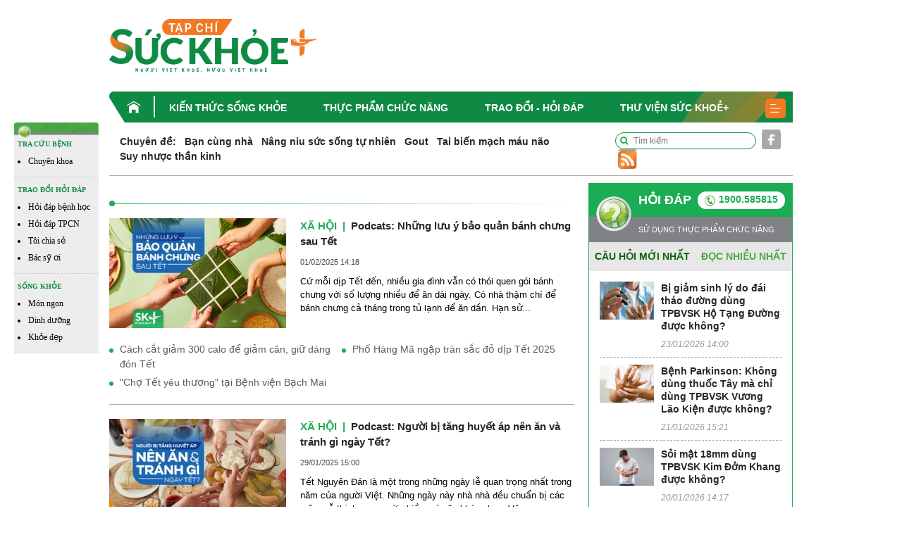

--- FILE ---
content_type: text/html; charset=UTF-8
request_url: https://suckhoecong.vn/tag/ngay-tet/
body_size: 12050
content:
<!DOCTYPE HTML>
<html xmlns="http://www.w3.org/1999/xhtml">
<head>
<meta http-equiv="Content-Type" content="text/html; charset=utf-8" />
<link rel="shortcut icon" href="https://suckhoecong.vn/templates/themes/images/favicon.ico" />
<meta http-equiv="content-language" content="vi" />
<meta name="Googlebot" content="index,follow" />
<meta name="robots" content="index,follow" />
<meta name="COPYRIGHT" content="suckhoecong.vn" />    
<meta name="viewport" content="width=device-width, initial-scale=1.0, user-scalable=yes" />
<link rel="canonical" href="https://suckhoecong.vn/tag/ngay-tet/" />
<link rel="alternate" media="handheld" href="https://suckhoecong.vn/tag/ngay-tet/"/>
<meta http-equiv="Expires" content="600" />
<title>ngày Tết - các bài viết về ngày Tết, tin tức ngày Tết</title>
<meta name="description" content="Cập nhật thông tin tin tức, hình ảnh, video clip mới nhất, nhanh nhất và đầy đủ nhất về chủ đề ngày Tết. Mời các bạn đón đọc các bài viết về ngày Tết và chia sẻ thông tin ngày Tết trên SUCKHOECONG.VN" />
<meta name="keywords" content="ngày Tết" />
<meta property="og:type" content="article" />
<meta property="og:url" content="https://suckhoecong.vn/" />
<meta property="og:title" content="ngày Tết - các bài viết về ngày Tết, tin tức ngày Tết" />
<meta property="og:description" content="Cập nhật thông tin tin tức, hình ảnh, video clip mới nhất, nhanh nhất và đầy đủ nhất về chủ đề ngày Tết. Mời các bạn đón đọc các bài viết về ngày Tết và chia sẻ thông tin ngày Tết trên SUCKHOECONG.VN" />
<meta property="og:image" content=""/>

<link rel="stylesheet" type="text/css" title="" href="https://suckhoecong.vn/templates/themes/css/bootstrap.min.css?v=007">
<link rel="stylesheet" type="text/css" title="" href="https://suckhoecong.vn/templates/themes/css/font-awesome.css?v=007">
<link rel="stylesheet" type="text/css" title="" href="https://suckhoecong.vn/templates/themes/css/slick.min.css?v=007">
<link rel="stylesheet" type="text/css" title="" href="https://suckhoecong.vn/templates/themes/css/slick-theme.min.css?v=007">
<link rel="stylesheet" type="text/css" title="" href="https://suckhoecong.vn/templates/themes/css/jquery.mmenu.all.css?v=007"> 
<link rel="stylesheet" type="text/css" title="" href="https://suckhoecong.vn/templates/themes/css/healthplus.css?v=8007">
<link rel="stylesheet" type="text/css" title="" href="https://suckhoecong.vn/templates/themes/css/style.css?v=1007">
<link rel="stylesheet" type="text/css" title="" href="https://suckhoecong.vn/templates/themes/css/responsive.css?v=12007">


<script type="text/javascript" src="https://suckhoecong.vn/templates/themes/js/jquery.min.js"></script>
<!-- Google tag (gtag.js) -->
<script async src="https://www.googletagmanager.com/gtag/js?id=UA-32906947-1"></script>
<script>
  window.dataLayer = window.dataLayer || [];
  function gtag(){dataLayer.push(arguments);}
  gtag('js', new Date());

  gtag('config', 'UA-32906947-1');
</script>

<!-- Google tag (gtag.js) -->
<script async src="https://www.googletagmanager.com/gtag/js?id=G-YFP3LSHRCF"></script>
<script>
  window.dataLayer = window.dataLayer || [];
  function gtag(){dataLayer.push(arguments);}
  gtag('js', new Date());

  gtag('config', 'G-YFP3LSHRCF');
</script>
</head>
<body>
    <div id="fb-root"></div>
    <script async defer crossorigin="anonymous" src="https://connect.facebook.net/vi_VN/sdk.js#xfbml=1&version=v12.0&appId=868082904141249&autoLogAppEvents=1" nonce="7ADoFCT5"></script>
    <header>
    <div class="header-top">
        <div class="container">
            <div class="row align-items-center">
                <div class="col-md-4">
                   <div class="logo"><a href="/"><img width="295" src="https://suckhoecong.vn/templates/themes/images/logo.png?v1" class="img-fluid" alt=""></a></div>
                </div>
                <div class="col-md-8 text-right">
                    <div class="banner-top ads-sys-slide"></div>
                </div>
            </div>
        </div> 
    </div>
    <div class="header-menu">
        <div class="container">
            <div class="h-menu">
                <ul>
                                            <li>
                            <a href="/" class="menu-home"><img src="https://suckhoecong.vn/templates/themes/images/home.png" class="img-fluid" alt=""></a>                             <a href="https://suckhoecong.vn/kien-thuc-song-khoe-d1/" title="Kiến thức sống khỏe">Kiến thức sống khỏe</a>
                        </li>
                                            <li>
                                                        <a href="https://suckhoecong.vn/thuc-pham-chuc-nang-d2/" title="Thực phẩm chức năng">Thực phẩm chức năng</a>
                        </li>
                                            <li>
                                                        <a href="https://suckhoecong.vn/hoi-dap-d8/" title="Trao đổi - Hỏi đáp">Trao đổi - Hỏi đáp</a>
                        </li>
                                            <li>
                                                        <a href="https://suckhoecong.vn/thu-vien-suc-khoe+-d10/" title="Thư viện Sức khoẻ+">Thư viện Sức khoẻ+</a>
                        </li>
                                        <li>
                        <a href="javascript:void(0)"><img src="https://suckhoecong.vn/templates/themes/images/bar.png" class="img-fluid" alt=""></a>
                        <div class="submenu">
                            <ul>
                                                                    <li>
                                        <a href="https://suckhoecong.vn/thu-vien-suc-khoe+-d10/" title="Thư viện Sức khoẻ+">Thư viện Sức khoẻ+</a>
                                    </li>
                                                                    <li>
                                        <a href="https://suckhoecong.vn/goc-nhin-quan-ly-d5/" title="Góc nhìn quản lý">Góc nhìn quản lý</a>
                                    </li>
                                                                    <li>
                                        <a href="https://suckhoecong.vn/tro-chuyen-d6/" title="Trò chuyện">Trò chuyện</a>
                                    </li>
                                                                    <li>
                                        <a href="https://suckhoecong.vn/ban-doc-viet-d7/" title="Bạn đọc viết">Bạn đọc viết</a>
                                    </li>
                                                                    <li>
                                        <a href="https://suckhoecong.vn/van-hoa-xa-hoi-d3/" title="Khỏe Tâm - Khỏe Trí">Khỏe Tâm - Khỏe Trí</a>
                                    </li>
                                                                    <li>
                                        <a href="https://suckhoecong.vn/phong-benh-chu-dong-d4/" title="Phòng bệnh chủ động">Phòng bệnh chủ động</a>
                                    </li>
                                                                    <li>
                                        <a href="https://suckhoecong.vn/cong-dong-len-tieng-d11/" title="Cộng đồng lên tiếng">Cộng đồng lên tiếng</a>
                                    </li>
                                                                    <li>
                                        <a href="https://suckhoecong.vn/tin-tuc-thoi-su-d12/" title="Điểm tin">Điểm tin</a>
                                    </li>
                                                                    <li>
                                        <a href="https://suckhoecong.vn/suc-khoe-moi-truong-d51/" title="Sức khỏe môi trường">Sức khỏe môi trường</a>
                                    </li>
                                                                    <li>
                                        <a href="https://suckhoecong.vn/Podcast-d55/" title="Podcast">Podcast</a>
                                    </li>
                                                            </ul>
                        </div>
                    </li>
                </ul> 
            </div>
        </div>
    </div>
    <div class="header-mobile" style="display: none;">
        <div class="container">
            <div class="row align-items-center">
                <div class="col-3 col-sm-3">
                    <div class="header"><a href="#menu"><i class="fa fa-bars"></i></a></div>
                </div>
                <div class="col-6 col-sm-6 text-center">
                    <div class="logo"><a href="/"><img src="https://suckhoecong.vn/templates/themes/images/logo.png?v1" class="img-fluid" alt=""></a></div>
                </div>
                <div class="col-3 col-sm-3">
                    <div class="search-mb text-right"><a href="javascript:void(0)"><i class="fa fa-search"></i></a></div>
                </div>
            </div>
            <div class="box-search-mb">
                <form action="https://google.com/cse">
                    <input type="hidden" name="cx" value="c62e02e0783dc438f">
                    <input type="hidden" name="ie" value="UTF-8">
                    <input type="text" placeholder="Tìm kiếm" name="q">
                    <button><i class="fa fa-search"></i></button>
                </form>
            </div>
            <!-- <div class="box-search-mb">
                <form action="/tim-kiem.htm" method="get">
                    <input type="text" placeholder="Tìm kiếm" name="search">
                    <button><i class="fa fa-search"></i></button>
                </form>
            </div> -->
        </div>
        <nav id="menu">
            <ul>
                <li><a href="/">Trang chủ</a></li>
                                    <li>
                        <a href="https://suckhoecong.vn/kien-thuc-song-khoe-d1/" title="Kiến thức sống khỏe">Kiến thức sống khỏe</a>
                    </li>
                                    <li>
                        <a href="https://suckhoecong.vn/thuc-pham-chuc-nang-d2/" title="Thực phẩm chức năng">Thực phẩm chức năng</a>
                    </li>
                                    <li>
                        <a href="https://suckhoecong.vn/hoi-dap-d8/" title="Trao đổi - Hỏi đáp">Trao đổi - Hỏi đáp</a>
                    </li>
                                    <li>
                        <a href="https://suckhoecong.vn/thu-vien-suc-khoe+-d10/" title="Thư viện Sức khoẻ+">Thư viện Sức khoẻ+</a>
                    </li>
                                    <li>
                        <a href="https://suckhoecong.vn/goc-nhin-quan-ly-d5/" title="Góc nhìn quản lý">Góc nhìn quản lý</a>
                    </li>
                                    <li>
                        <a href="https://suckhoecong.vn/tro-chuyen-d6/" title="Trò chuyện">Trò chuyện</a>
                    </li>
                                    <li>
                        <a href="https://suckhoecong.vn/ban-doc-viet-d7/" title="Bạn đọc viết">Bạn đọc viết</a>
                    </li>
                                    <li>
                        <a href="https://suckhoecong.vn/van-hoa-xa-hoi-d3/" title="Khỏe Tâm - Khỏe Trí">Khỏe Tâm - Khỏe Trí</a>
                    </li>
                                    <li>
                        <a href="https://suckhoecong.vn/phong-benh-chu-dong-d4/" title="Phòng bệnh chủ động">Phòng bệnh chủ động</a>
                    </li>
                                    <li>
                        <a href="https://suckhoecong.vn/cong-dong-len-tieng-d11/" title="Cộng đồng lên tiếng">Cộng đồng lên tiếng</a>
                    </li>
                                    <li>
                        <a href="https://suckhoecong.vn/tin-tuc-thoi-su-d12/" title="Điểm tin">Điểm tin</a>
                    </li>
                                    <li>
                        <a href="https://suckhoecong.vn/suc-khoe-moi-truong-d51/" title="Sức khỏe môi trường">Sức khỏe môi trường</a>
                    </li>
                                    <li>
                        <a href="https://suckhoecong.vn/Podcast-d55/" title="Podcast">Podcast</a>
                    </li>
                            </ul>
        </nav>
    </div>
</header> 
<style>
ins.adsbygoogle[data-ad-status="unfilled"] {
	display: none !important;
	}
</style>    <main class="content-machine">
    <div class="wraper-main">
        <div class="side-bar-left">
            <div class="side-bar-left">
    <div class="side-bar">
        <div class="top"><img src="https://suckhoecong.vn/templates/themes/images/head_float.png" class="img-fluid w-100" alt=""></div>
        <div class="box-sidebar">
            <div class="t-bar">TRA CỨU BỆNH<!-- <i class="fa fa-caret-down"></i> --></div>
            <div class="sub-bar">
                <ul>
                    <li><a href="/phong-benh-chu-dong-d4/">Chuyên khoa</a></li>
                </ul>
            </div>
        </div>
        <div class="box-sidebar">
            <div class="t-bar">TRAO ĐỔI HỎI ĐÁP <!-- <i class="fa fa-caret-down"></i> --></div>
            <div class="sub-bar">
                <ul>
                    <li><a href="/hoi-dap-phong-benh-dieu-tri-c47/">Hỏi đáp bệnh học</a></li>
                    <li><a href="/hoi-dap-thuc-pham-chuc-nang-c46/">Hỏi đáp TPCN</a></li>
                    <li><a href="/toi-chia-se-d48/">Tôi chia sẻ</a></li>
                    <li><a href="/bac-sy-oi-d40/">Bác sỹ ơi</a></li>
                </ul>
            </div>
        </div>
        <div class="box-sidebar">
            <div class="t-bar">SỐNG KHỎE <!-- <i class="fa fa-caret-down"></i> --></div>
            <div class="sub-bar">
                <ul>
                    <li><a href="/mon-ngon-nha-hang-c45/">Món ngon </a></li>
                    <li><a href="/dinh-duong-c44/">Dinh dưỡng</a></li>
                    <li><a href="/khoe-dep-c13/">Khỏe đẹp</a></li>  
                </ul>
            </div>
        </div>
    </div>

</div>        </div>
        <div class="content-main-right">
            <div class="container">
                <div class="row">
                    <div class="col-md-12">
                        <div class="chuyende-top">
                            <div class="list-chuyende-top">
    <ul class="list-inline">
        <li class="list-inline-item"><span><strong><a href="https://suckhoecong.vn/chuyen-de/">Chuyên đề:</a></strong></span></li>
                    <li class="list-inline-item"><a href="https://suckhoecong.vn/ban-cung-nha-cd89/" title="Bạn cùng nhà">Bạn cùng nhà</a></li>
                    <li class="list-inline-item"><a href="https://suckhoecong.vn/nang-niu-suc-song-tu-nhien-cd85/" title="Nâng niu sức sống tự nhiên">Nâng niu sức sống tự nhiên</a></li>
                    <li class="list-inline-item"><a href="https://suckhoecong.vn/gout-cd40/" title="Gout">Gout</a></li>
                    <li class="list-inline-item"><a href="https://suckhoecong.vn/tai-bien-mach-mau-nao-cd46/" title="Tai biến mạch máu não">Tai biến mạch máu não</a></li>
                    <li class="list-inline-item"><a href="https://suckhoecong.vn/suy-nhuoc-than-kinh-cd43/" title="Suy nhược thần kinh">Suy nhược thần kinh</a></li>
            </ul>
    <!-- <marquee scrollamount="1">
        <ul class="list-inline">
            <li class="list-inline-item"><span><strong>Chuyên đề:</strong></span></li>
                            <li class="list-inline-item"><a href="https://suckhoecong.vn/ban-cung-nha-cd89/" title="Bạn cùng nhà">Bạn cùng nhà</a></li>
                            <li class="list-inline-item"><a href="https://suckhoecong.vn/nang-niu-suc-song-tu-nhien-cd85/" title="Nâng niu sức sống tự nhiên">Nâng niu sức sống tự nhiên</a></li>
                            <li class="list-inline-item"><a href="https://suckhoecong.vn/gout-cd40/" title="Gout">Gout</a></li>
                            <li class="list-inline-item"><a href="https://suckhoecong.vn/tai-bien-mach-mau-nao-cd46/" title="Tai biến mạch máu não">Tai biến mạch máu não</a></li>
                            <li class="list-inline-item"><a href="https://suckhoecong.vn/suy-nhuoc-than-kinh-cd43/" title="Suy nhược thần kinh">Suy nhược thần kinh</a></li>
                    </ul>
    </marquee> -->
</div>                            <div class="social">
    <ul class="list-inline">
        <li class="list-inline-item mr-0">
            <div class="box-search">
                <!-- <form action="/tim-kiem.htm" method="get">
                    <input type="text" placeholder="Tìm kiếm" name="search">
                    <button><i class="fa fa-search"></i></button>
                </form> -->
                <form action="https://google.com/cse">
                    <input type="hidden" name="cx" value="c62e02e0783dc438f">
                    <input type="hidden" name="ie" value="UTF-8">
                    <input type="text" placeholder="Tìm kiếm" name="q">
                    <button><i class="fa fa-search"></i></button>
                </form>
            </div>
        </li>
        <li class="list-inline-item mr-0"><a href="https://www.facebook.com/healthplusvn" target="_blank"><img src="https://suckhoecong.vn/templates/themes/images/sc-1.png" class="img-fluid" alt=""></a></li>
        <li class="list-inline-item mr-0"><a href="/rssMain.html"><img src="https://suckhoecong.vn/templates/themes/images/sc-4.png" class="img-fluid" alt=""></a></li>
    </ul>
</div>                        </div>
                    </div>
                    <div class="col-md-9 col-left">
                        
                        <section class="box-new-cate">
                            <div class="title mb-0"><h2></h2></div>
                            <div class="list-tags-cate">
                                <ul class="list-inline">
                                                                    </ul>
                            </div>
                            <div class="list-new-cate">
                                                                    <div class="item-new-cate">
                                        <div class="item">
                                            <div class="avarta"><a href="https://suckhoecong.vn/podcats-nhung-luu-y-bao-quan-banh-chung-sau-tet-d94992.html" class="expthumb " title="Podcats: Những lưu ý bảo quản bánh chưng sau Tết" ><img class="img-fluid w-100 lazyload" src="https://suckhoecong.vn/templates/themes/images/blank.png" data-src="https://media.suckhoecong.vn/thumb_x300x187/Images/Uploaded/Share/2025/01/22/ngay-12-nhung-luu-y-bao-quan-banh-chung-sau-tet1737514936.jpg" width="300" height="187" alt="Podcats: Những lưu ý bảo quản bánh chưng sau Tết" /></a></div>
                                            <div class="info">
                                                <div class="top">
                                                    <h3><a href="https://suckhoecong.vn/xa-hoi-c21/" class="link-cate" title="Xã hội">Xã hội</a><a href="https://suckhoecong.vn/podcats-nhung-luu-y-bao-quan-banh-chung-sau-tet-d94992.html" title="Podcats: Những lưu ý bảo quản bánh chưng sau Tết" class="link-title">Podcats: Những lưu ý bảo quản bánh chưng sau Tết</a></h3>
                                                </div>
                                                <div class="date">01/02/2025 14:18 </div>
                                                <div class="desc"> Cứ mỗi dịp Tết đến, nhiều gia đình vẫn có thói quen gói bánh chưng với số lượng nhiều để ăn dài ngày. Có nhà thậm chí để bánh chưng cả tháng trong tủ lạnh để ăn dần. Hạn sử...</div>
                                            </div>
                                        </div>  
                                        <ul>
                                                                                            <li class=""><a href="https://suckhoecong.vn/cat-giam-300-calo-de-giam-can-don-tet-nho-thay-doi-thoi-quen-an-uong-d94655.html" class="" title="Cách cắt giảm 300 calo để giảm cân, giữ dáng đón Tết">Cách cắt giảm 300 calo để giảm cân, giữ dáng đón Tết</a></li>                                                                                            <li class=""><a href="https://suckhoecong.vn/pho-hang-ma-ha-noi-ruc-do-nhon-nhip-dip-tet-nguyen-dan-2025-d94889.html" class="" title="Phố Hàng Mã ngập tràn sắc đỏ dịp Tết 2025">Phố Hàng Mã ngập tràn sắc đỏ dịp Tết 2025</a></li>                                                                                            <li class=""><a href="https://suckhoecong.vn/cho-tet-yeu-thuong-nam-2025-tai-benh-vien-bach-mai-d94838.html" class="" title="'Chợ Tết yêu thương' tại Bệnh viện Bạch Mai">"Chợ Tết yêu thương" tại Bệnh viện Bạch Mai</a></li>                                                                                    </ul>
                                    </div>
                                                                    <div class="item-new-cate">
                                        <div class="item">
                                            <div class="avarta"><a href="https://suckhoecong.vn/podcast-nguoi-bi-tang-huyet-ap-nen-an-va-tranh-gi-ngay-tet-d94983.html" class="expthumb " title="Podcast: Người bị tăng huyết áp nên ăn và tránh gì ngày Tết?" ><img class="img-fluid w-100 lazyload" src="https://suckhoecong.vn/templates/themes/images/blank.png" data-src="https://media.suckhoecong.vn/thumb_x300x187/Images/Uploaded/Share/2025/01/21/ngay-291-nguoi-bi-tang-huyet-ap-nen-an-va-tranh-gi-ngay-tet1737449539.jpg" width="300" height="187" alt="Podcast: Người bị tăng huyết áp nên ăn và tránh gì ngày Tết?" /></a></div>
                                            <div class="info">
                                                <div class="top">
                                                    <h3><a href="https://suckhoecong.vn/xa-hoi-c21/" class="link-cate" title="Xã hội">Xã hội</a><a href="https://suckhoecong.vn/podcast-nguoi-bi-tang-huyet-ap-nen-an-va-tranh-gi-ngay-tet-d94983.html" title="Podcast: Người bị tăng huyết áp nên ăn và tránh gì ngày Tết?" class="link-title">Podcast: Người bị tăng huyết áp nên ăn và tránh gì ngày Tết?</a></h3>
                                                </div>
                                                <div class="date">29/01/2025 15:00 </div>
                                                <div class="desc"> Tết Nguyên Đán là một trong những ngày lễ quan trọng nhất trong năm của người Việt. Những ngày này nhà nhà đều chuẩn bị các mâm cỗ thịnh soạn, với nhiều món ăn khác nhau. Vậy...</div>
                                            </div>
                                        </div>  
                                        <ul>
                                                                                            <li class=""><a href="https://suckhoecong.vn/podcast-can-trong-voi-nguy-co-gap-bien-chung-khi-xam-moi-don-tet-d94975.html" class="" title="Podcast: Xăm môi đón Tết cẩn thận biến chứng">Podcast: Xăm môi đón Tết cẩn thận biến chứng</a></li>                                                                                            <li class=""><a href="https://suckhoecong.vn/banh-gio---mon-dac-san-cau-ky-ngay-tet-d89765.html" class="" title="Bánh gio - món đặc sản cầu kỳ ngày Tết">Bánh gio - món đặc sản cầu kỳ ngày Tết</a></li>                                                                                            <li class=""><a href="https://suckhoecong.vn/mot-so-meo-giup-giam-day-bung-kho-tieu-ngay-tet-d89734.html" class="" title="Một số mẹo giúp giảm đầy bụng, khó tiêu ngày Tết">Một số mẹo giúp giảm đầy bụng, khó tiêu ngày Tết</a></li>                                                                                            <li class=""><a href="https://suckhoecong.vn/meo-phong-tranh-tang-huyet-ap-khi-vui-choi-ngay-tet-d89733.html" class="" title="Mẹo phòng tránh tăng huyết áp khi vui chơi ngày Tết">Mẹo phòng tránh tăng huyết áp khi vui chơi ngày Tết</a></li>                                                                                    </ul>
                                    </div>
                                                                    <div class="item-new-cate">
                                        <div class="item">
                                            <div class="avarta"><a href="https://suckhoecong.vn/4-cach-giu-thoi-quen-an-uong-lanh-manh-trong-nhung-ngay-tet-at-ty-d94860.html" class="expthumb " title="4 cách giữ thói quen ăn uống lành mạnh trong những ngày Tết" ><img class="img-fluid w-100 lazyload" src="https://suckhoecong.vn/templates/themes/images/blank.png" data-src="https://media.suckhoecong.vn/thumb_x300x187/Images/Uploaded/Share/2025/01/16/4-cach-giu-thoi-quen-an-uong-lanh-manh-trong-nhung-ngay-tet-at-ty1737017403.jpg" width="300" height="187" alt="4 cách giữ thói quen ăn uống lành mạnh trong những ngày Tết" /></a></div>
                                            <div class="info">
                                                <div class="top">
                                                    <h3><a href="https://suckhoecong.vn/tieu-hoa-c25/" class="link-cate" title="Tiêu hóa">Tiêu hóa</a><a href="https://suckhoecong.vn/4-cach-giu-thoi-quen-an-uong-lanh-manh-trong-nhung-ngay-tet-at-ty-d94860.html" title="4 cách giữ thói quen ăn uống lành mạnh trong những ngày Tết" class="link-title">4 cách giữ thói quen ăn uống lành mạnh trong những ngày Tết</a></h3>
                                                </div>
                                                <div class="date">29/01/2025 10:35 </div>
                                                <div class="desc"> Nhiều người thường đặt ra quyết tâm phải ăn uống lành mạnh hơn trong mỗi dịp năm mới Tết đến. Tuy nhiên, thay vì đặt ra mục tiêu thay đổi chế độ ăn uống một cách quá cực đoan...</div>
                                            </div>
                                        </div>  
                                        <ul>
                                                                                            <li class=""><a href="https://suckhoecong.vn/muon-giam-can-hay-bat-dau-tu-thu-ban-uong-moi-ngay-d94807.html" class="" title="Muốn giảm cân, hãy bắt đầu từ thứ bạn uống mỗi ngày!">Muốn giảm cân, hãy bắt đầu từ thứ bạn uống mỗi ngày!</a></li>                                                                                            <li class=""><a href="https://suckhoecong.vn/roi-loan-an-uong-anh-huong-den-viec-cham-phat-trien-nao-bo-o-gioi-tre-d94803.html" class="" title="Sức khỏe não bộ ảnh hưởng đến hành vi ăn uống thế nào?">Sức khỏe não bộ ảnh hưởng đến hành vi ăn uống thế nào?</a></li>                                                                                            <li class=""><a href="https://suckhoecong.vn/cat-giam-300-calo-de-giam-can-don-tet-nho-thay-doi-thoi-quen-an-uong-d94655.html" class="" title="Cách cắt giảm 300 calo để giảm cân, giữ dáng đón Tết">Cách cắt giảm 300 calo để giảm cân, giữ dáng đón Tết</a></li>                                                                                            <li class=""><a href="https://suckhoecong.vn/chien-luoc-an-uong-va-sinh-hoat-lanh-manh-giup-giam-mo-noi-tang-d94579.html" class="" title="Có cách nào để giảm mỡ nội tạng?  ">Có cách nào để giảm mỡ nội tạng?  </a></li>                                                                                    </ul>
                                    </div>
                                                                    <div class="item-new-cate">
                                        <div class="item">
                                            <div class="avarta"><a href="https://suckhoecong.vn/podcast-y-nghia-mot-so-mon-an-ngay-tet-cua-cac-quoc-gia-d94851.html" class="expthumb " title="Podcast: Ý nghĩa một số món ăn ngày Tết của các quốc gia " ><img class="img-fluid w-100 lazyload" src="https://suckhoecong.vn/templates/themes/images/blank.png" data-src="https://media.suckhoecong.vn/thumb_x300x187/Images/Uploaded/Share/2025/01/16/bai-tet-261-podcast-y-nghia-mot-so-mon-an-ngay-tet-cua-cac-quoc-gia1737013098.jpg" width="300" height="187" alt="Podcast: Ý nghĩa một số món ăn ngày Tết của các quốc gia " /></a></div>
                                            <div class="info">
                                                <div class="top">
                                                    <h3><a href="https://suckhoecong.vn/van-hoa-c20/" class="link-cate" title="Văn hóa">Văn hóa</a><a href="https://suckhoecong.vn/podcast-y-nghia-mot-so-mon-an-ngay-tet-cua-cac-quoc-gia-d94851.html" title="Podcast: Ý nghĩa một số món ăn ngày Tết của các quốc gia " class="link-title">Podcast: Ý nghĩa một số món ăn ngày Tết của các quốc gia </a></h3>
                                                </div>
                                                <div class="date">26/01/2025 15:00 </div>
                                                <div class="desc"> Dù mỗi quốc gia châu Á đều có nền văn hóa đặc trưng riêng, song nhìn chung, dịp năm mới luôn là thời gian để cả gia đình quây quần và đoàn tụ bên mâm cỗ Tết. Cùng tìm hiểu ngay ý nghĩa...</div>
                                            </div>
                                        </div>  
                                        <ul>
                                                                                            <li class=""><a href="https://suckhoecong.vn/podcast-an-cam-va-quyt-co-giup-giai-ruou-khong-d94823.html" class="" title="Podcast: Ăn cam, quýt có giúp giải rượu?">Podcast: Ăn cam, quýt có giúp giải rượu?</a></li>                                                                                            <li class=""><a href="https://suckhoecong.vn/podcast-tac-dung-phu-khi-su-dung-dau-nong-khong-dung-luc-dung-cho-d94794.html" class="" title="Podcast: Khi nào không nên sử dụng dầu nóng?">Podcast: Khi nào không nên sử dụng dầu nóng?</a></li>                                                                                            <li class=""><a href="https://suckhoecong.vn/podcast-co-nen-chay-bo-tap-the-duc-de-giai-ruou-bia-d94771.html" class="" title="Podcast: Có nên chạy bộ, tập thể dục để giải rượu bia?">Podcast: Có nên chạy bộ, tập thể dục để giải rượu bia?</a></li>                                                                                            <li class=""><a href="https://suckhoecong.vn/podcast-cach-tri-moi-tham-the-nao-d94758.html" class="" title="Podcast: Cách trị môi thâm thế nào?">Podcast: Cách trị môi thâm thế nào?</a></li>                                                                                    </ul>
                                    </div>
                                                                    <div class="item-new-cate">
                                        <div class="item">
                                            <div class="avarta"><a href="https://suckhoecong.vn/cach-lam-mut-coc-bao-tu-deo-chua-ngay-tet-d94829.html" class="expthumb " title="Cách làm mứt cóc bao tử dẻo chua ngày Tết" ><img class="img-fluid w-100 lazyload" src="https://suckhoecong.vn/templates/themes/images/blank.png" data-src="https://media.suckhoecong.vn/thumb_x300x187/Images/Uploaded/Share/2025/01/15/ngay-251-cach-lam-mut-coc-bao-tu-deo-chua-ngay-tet1737011906.jpg" width="300" height="187" alt="Cách làm mứt cóc bao tử dẻo chua ngày Tết" /></a></div>
                                            <div class="info">
                                                <div class="top">
                                                    <h3><a href="https://suckhoecong.vn/mon-ngon-nha-hang-c45/" class="link-cate" title="Món ngon - Nhà hàng">Món ngon - Nhà hàng</a><a href="https://suckhoecong.vn/cach-lam-mut-coc-bao-tu-deo-chua-ngay-tet-d94829.html" title="Cách làm mứt cóc bao tử dẻo chua ngày Tết" class="link-title">Cách làm mứt cóc bao tử dẻo chua ngày Tết</a></h3>
                                                </div>
                                                <div class="date">26/01/2025 11:15 </div>
                                                <div class="desc"> Mứt cóc dẻo dai, chua ngọt hấp dẫn là một trong những món mứt được nhiều gia đình yêu thích mỗi dịp Tết đến Xuân về. Cách làm món mứt này khá đơn giản, cùng kham khảo chi tiết các...</div>
                                            </div>
                                        </div>  
                                        <ul>
                                                                                            <li class=""><a href="https://suckhoecong.vn/cach-lam-mut-du-du-la-mieng-va-thom-ngon-don-tet-d89479.html" class="" title="Cách làm mứt đu đủ lạ miệng, thơm ngon đón Tết">Cách làm mứt đu đủ lạ miệng, thơm ngon đón Tết</a></li>                                                                                            <li class=""><a href="https://suckhoecong.vn/bien-phap-tan-dung-banh-keo-mut-tet-con-du-thua-tranh-lang-phi-d84033.html" class="" title="Cách tận dụng bánh kẹo, mứt Tết ">Cách tận dụng bánh kẹo, mứt Tết </a></li>                                                                                            <li class=""><a href="https://suckhoecong.vn/cach-lam-mut-gung-deo-thom-dep-mat-cho-ngay-tet-d83963.html" class="" title="Cách làm mứt gừng dẻo thơm, đẹp mắt cho ngày Tết">Cách làm mứt gừng dẻo thơm, đẹp mắt cho ngày Tết</a></li>                                                                                            <li class=""><a href="https://suckhoecong.vn/cach-lam-mut-khoai-lang-deo-thom-la-mieng-cho-ngay-tet-d73779.html" class="" title="Cách làm mứt khoai lang dẻo thơm, lạ miệng cho ngày Tết ">Cách làm mứt khoai lang dẻo thơm, lạ miệng cho ngày Tết </a></li>                                                                                    </ul>
                                    </div>
                                                                    <div class="item-new-cate">
                                        <div class="item">
                                            <div class="avarta"><a href="https://suckhoecong.vn/tham-khao-van-khan-giao-thua-va-mung-1-tet-giap-thin-2024-d89514.html" class="expthumb " title="Văn khấn Giao thừa và mùng 1 Tết Giáp Thìn 2024 " ><img class="img-fluid w-100 lazyload" src="https://suckhoecong.vn/templates/themes/images/blank.png" data-src="https://media.suckhoecong.vn/thumb_x300x187/Images/Uploaded/Share/2024/01/24/ngay-82-van-khan-giao-thua-va-mung-1-tet-giap-thin-20241706064790.jpg" width="300" height="187" alt="Văn khấn Giao thừa và mùng 1 Tết Giáp Thìn 2024 " /></a></div>
                                            <div class="info">
                                                <div class="top">
                                                    <h3><a href="https://suckhoecong.vn/van-hoa-c20/" class="link-cate" title="Văn hóa">Văn hóa</a><a href="https://suckhoecong.vn/tham-khao-van-khan-giao-thua-va-mung-1-tet-giap-thin-2024-d89514.html" title="Văn khấn Giao thừa và mùng 1 Tết Giáp Thìn 2024 " class="link-title">Văn khấn Giao thừa và mùng 1 Tết Giáp Thìn 2024 </a></h3>
                                                </div>
                                                <div class="date">09/02/2024 10:31 </div>
                                                <div class="desc"> Trong những ngày Tết Nguyên Đán có rất nhiều nghi lễ cúng và kèm với đó là các bài khấn, văn cúng. Bài viết dưới đây là một số bài văn khấn, bài cúng bạn có thể tham khảo để thực...</div>
                                            </div>
                                        </div>  
                                        <ul>
                                                                                            <li class=""><a href="https://suckhoecong.vn/uong-ruou-ngay-tet-uong-sao-cho-an-toan-d84015.html" class="" title="Uống rượu ngày Tết, uống sao cho an toàn?!">Uống rượu ngày Tết, uống sao cho an toàn?!</a></li>                                                                                            <li class=""><a href="https://suckhoecong.vn/chuyen-gia-chi-cach-chon-thuc-pham-ngay-tet-doi-voi-nguoi-benh-than-d89349.html" class="" title="Chuyên gia chia sẻ cách lựa chọn thực phẩm ngày Tết đối với người bệnh thận">Chuyên gia chia sẻ cách lựa chọn thực phẩm ngày Tết đối với người bệnh thận</a></li>                                                                                            <li class=""><a href="https://suckhoecong.vn/nguoi-cao-tuoi-tang-huyet-ap-can-luu-y-gi-de-bao-ve-suc-khoe-ngay-tet-d84077.html" class="" title="Người cao tuổi, tăng huyết áp cần lưu ý gì trong ngày Tết?">Người cao tuổi, tăng huyết áp cần lưu ý gì trong ngày Tết?</a></li>                                                                                    </ul>
                                    </div>
                                                                    <div class="item-new-cate">
                                        <div class="item">
                                            <div class="avarta"><a href="https://suckhoecong.vn/nhung-sai-lam-thuong-gap-khi-bao-quan-thuc-pham-ngay-tet-d89705.html" class="expthumb " title="Sai lầm thường gặp khi bảo quản thực phẩm ngày Tết" ><img class="img-fluid w-100 lazyload" src="https://suckhoecong.vn/templates/themes/images/blank.png" data-src="https://media.suckhoecong.vn/thumb_x300x187/Images/Uploaded/Share/2024/02/03/nhung-sai-lam-thuong-gap-khi-bao-quan-thuc-pham-ngay-tet1706900605.jpg" width="300" height="187" alt="Sai lầm thường gặp khi bảo quản thực phẩm ngày Tết" /></a></div>
                                            <div class="info">
                                                <div class="top">
                                                    <h3><a href="https://suckhoecong.vn/tin-tuc-thoi-su-d12/" class="link-cate" title="Điểm tin">Điểm tin</a><a href="https://suckhoecong.vn/nhung-sai-lam-thuong-gap-khi-bao-quan-thuc-pham-ngay-tet-d89705.html" title="Sai lầm thường gặp khi bảo quản thực phẩm ngày Tết" class="link-title">Sai lầm thường gặp khi bảo quản thực phẩm ngày Tết</a></h3>
                                                </div>
                                                <div class="date">08/02/2024 17:41 </div>
                                                <div class="desc"> Ngày Tết sắp đến, các bà nội trợ thường có tâm lý "no 3 ngày Tết" nên thường mua đồ tích trữ thật nhiều để cất ăn dần. Tuy nhiên, việc mua nhiều đồ ăn và bảo quản không đúng...</div>
                                            </div>
                                        </div>  
                                        <ul>
                                                                                            <li class=""><a href="https://suckhoecong.vn/tieu-chuan-ve-nhiet-do-an-toan-khi-che-bien-bao-quan-thuc-pham-d83660.html" class="" title="Tiêu chuẩn về nhiệt độ khi chế biến, bảo quản thực phẩm">Tiêu chuẩn về nhiệt độ khi chế biến, bảo quản thực phẩm</a></li>                                                                                            <li class=""><a href="https://suckhoecong.vn/bao-quan-thuc-pham-tranh-nhiem-khuan-ngo-doc-thuc-pham-d81996.html" class="" title="Ngăn ngừa ngộ độc thực phẩm khi thời tiết chuyển mùa">Ngăn ngừa ngộ độc thực phẩm khi thời tiết chuyển mùa</a></li>                                                                                            <li class=""><a href="https://suckhoecong.vn/bao-quan-thuc-pham-trong-tu-lanh-ngua-vi-khuan-lay-lan-gay-ngo-doc-d80604.html" class="" title="Nghỉ lễ, bảo quản đồ ăn trong tủ thế nào cho đúng? ">Nghỉ lễ, bảo quản đồ ăn trong tủ thế nào cho đúng? </a></li>                                                                                            <li class=""><a href="https://suckhoecong.vn/meo-bao-quan-thuc-pham-tuoi-lau-loai-rau-cu-can-bao-quan-dac-biet-d72964.html" class="" title="5 thực phẩm dễ hỏng khi bảo quản sai cách">5 thực phẩm dễ hỏng khi bảo quản sai cách</a></li>                                                                                    </ul>
                                    </div>
                                                                    <div class="item-new-cate">
                                        <div class="item">
                                            <div class="avarta"><a href="https://suckhoecong.vn/podcast-ngay-tet-nguoi-benh-dai-thao-duong-nen-an-va-kieng-gi-d89555.html" class="expthumb " title="Podcast: Ngày Tết, người bệnh đái tháo đường nên ăn và kiêng gì?" ><img class="img-fluid w-100 lazyload" src="https://suckhoecong.vn/templates/themes/images/blank.png" data-src="https://media.suckhoecong.vn/thumb_x300x187/Images/Uploaded/Share/2024/01/26/podcast-ngay-tet-nguoi-benh-dai-thao-duong-nen-an-va-kieng-gi1706239162.jpg" width="300" height="187" alt="Podcast: Ngày Tết, người bệnh đái tháo đường nên ăn và kiêng gì?" /></a></div>
                                            <div class="info">
                                                <div class="top">
                                                    <h3><a href="https://suckhoecong.vn/xa-hoi-c21/" class="link-cate" title="Xã hội">Xã hội</a><a href="https://suckhoecong.vn/podcast-ngay-tet-nguoi-benh-dai-thao-duong-nen-an-va-kieng-gi-d89555.html" title="Podcast: Ngày Tết, người bệnh đái tháo đường nên ăn và kiêng gì?" class="link-title">Podcast: Ngày Tết, người bệnh đái tháo đường nên ăn và kiêng gì?</a></h3>
                                                </div>
                                                <div class="date">07/02/2024 16:00 </div>
                                                <div class="desc"> Chúng ta thường nhận thấy các món ăn ngày Tết có lượng calo cao, nhiều đường, nhiều chất béo và đạm. Vậy người bệnh đái tháo đường nên ăn và kiêng gì trong ngày Tết Nguyên đán? </div>
                                            </div>
                                        </div>  
                                        <ul>
                                                                                            <li class=""><a href="https://suckhoecong.vn/chuyen-gia-chi-cach-chon-thuc-pham-ngay-tet-doi-voi-nguoi-benh-than-d89349.html" class="" title="Chuyên gia chia sẻ cách lựa chọn thực phẩm ngày Tết đối với người bệnh thận">Chuyên gia chia sẻ cách lựa chọn thực phẩm ngày Tết đối với người bệnh thận</a></li>                                                                                            <li class=""><a href="https://suckhoecong.vn/nguoi-cao-tuoi-tang-huyet-ap-can-luu-y-gi-de-bao-ve-suc-khoe-ngay-tet-d84077.html" class="" title="Người cao tuổi, tăng huyết áp cần lưu ý gì trong ngày Tết?">Người cao tuổi, tăng huyết áp cần lưu ý gì trong ngày Tết?</a></li>                                                                                            <li class=""><a href="https://suckhoecong.vn/goi-y-cach-lam-ngay-2-mon-an-tu-rau-cu-chong-ngan-ngay-tet-d84065.html" class="" title="Làm ngay 2 món ăn từ rau củ “chống ngán” ngày Tết">Làm ngay 2 món ăn từ rau củ “chống ngán” ngày Tết</a></li>                                                                                            <li class=""><a href="https://suckhoecong.vn/su-dung-nguyen-lieu-tu-nhien-de-khu-mui-tu-lanh-sau-3-ngay-tet-d84036.html" class="" title="Khử mùi tủ lạnh sau 3 ngày Tết">Khử mùi tủ lạnh sau 3 ngày Tết</a></li>                                                                                    </ul>
                                    </div>
                                                                    <div class="item-new-cate">
                                        <div class="item">
                                            <div class="avarta"><a href="https://suckhoecong.vn/cach-lam-mut-du-du-la-mieng-va-thom-ngon-don-tet-d89479.html" class="expthumb " title="Cách làm mứt đu đủ lạ miệng, thơm ngon đón Tết" ><img class="img-fluid w-100 lazyload" src="https://suckhoecong.vn/templates/themes/images/blank.png" data-src="https://media.suckhoecong.vn/thumb_x300x187/Images/Uploaded/Share/2024/01/22/ngay-72-cach-lam-mut-du-du-la-mieng-thom-ngon-don-tet1705897874.jpg" width="300" height="187" alt="Cách làm mứt đu đủ lạ miệng, thơm ngon đón Tết" /></a></div>
                                            <div class="info">
                                                <div class="top">
                                                    <h3><a href="https://suckhoecong.vn/mon-ngon-nha-hang-c45/" class="link-cate" title="Món ngon - Nhà hàng">Món ngon - Nhà hàng</a><a href="https://suckhoecong.vn/cach-lam-mut-du-du-la-mieng-va-thom-ngon-don-tet-d89479.html" title="Cách làm mứt đu đủ lạ miệng, thơm ngon đón Tết" class="link-title">Cách làm mứt đu đủ lạ miệng, thơm ngon đón Tết</a></h3>
                                                </div>
                                                <div class="date">07/02/2024 13:51 </div>
                                                <div class="desc"> Mứt đu đủ là một trong những loại dễ làm nhất trong các món mứt, không mất quá nhiều thời gian mà lại rất ngon.</div>
                                            </div>
                                        </div>  
                                        <ul>
                                                                                            <li class=""><a href="https://suckhoecong.vn/cach-lam-mut-me-chua-chua-ngot-ngot-kho-cuong-cho-ngay-tet-d73626.html" class="" title="Bí quyết làm mứt me chua chua, ngọt ngọt khó cưỡng cho ngày Tết ">Bí quyết làm mứt me chua chua, ngọt ngọt khó cưỡng cho ngày Tết </a></li>                                                                                            <li class=""><a href="https://suckhoecong.vn/cong-thuc-tu-lam-mut-cam-phet-banh-mi-sandwich-cho-bua-sang-d72408.html" class="" title="Tự làm mứt cam ngọt thanh ăn kèm bánh mì">Tự làm mứt cam ngọt thanh ăn kèm bánh mì</a></li>                                                                                            <li class=""><a href="https://suckhoecong.vn/cach-lam-mut-ca-rot-sieu-ngon-khong-the-thieu-moi-dip-xuan-ve-d73693.html" class="" title="Cách làm mứt cà rốt siêu ngon không thể thiếu mỗi dịp xuân về">Cách làm mứt cà rốt siêu ngon không thể thiếu mỗi dịp xuân về</a></li>                                                                                    </ul>
                                    </div>
                                                                    <div class="item-new-cate">
                                        <div class="item">
                                            <div class="avarta"><a href="https://suckhoecong.vn/lam-the-nao-de-giam-cam-giac-non-nao-sau-khi-uong-ruou-trong-dip-tet-d84031.html" class="expthumb " title="Làm thế nào để giảm cảm giác nôn nao sau khi uống rượu?" ><img class="img-fluid w-100 lazyload" src="https://suckhoecong.vn/templates/themes/images/blank.png" data-src="https://media.suckhoecong.vn/thumb_x300x187/Images/Uploaded/Share/2023/01/16/ngay-231-lam-the-nao-de-giam-cam-giac-non-nao-sau-khi-uong-ruou1673858489.jpg" width="300" height="187" alt="Làm thế nào để giảm cảm giác nôn nao sau khi uống rượu?" /></a></div>
                                            <div class="info">
                                                <div class="top">
                                                    <h3><a href="https://suckhoecong.vn/khoe-dep-c13/" class="link-cate" title="Khỏe đẹp">Khỏe đẹp</a><a href="https://suckhoecong.vn/lam-the-nao-de-giam-cam-giac-non-nao-sau-khi-uong-ruou-trong-dip-tet-d84031.html" title="Làm thế nào để giảm cảm giác nôn nao sau khi uống rượu?" class="link-title">Làm thế nào để giảm cảm giác nôn nao sau khi uống rượu?</a></h3>
                                                </div>
                                                <div class="date">23/01/2023 11:30 </div>
                                                <div class="desc"> Trong những ngày Tết Nguyên đán, cánh mày râu khó tránh được rượu bia. Chỉ đôi chén chúc tụng cũng có thể say nếu tửu lượng kém. Vậy làm thế nào để giảm cảm giác nôn nao sau khi uống...</div>
                                            </div>
                                        </div>  
                                        <ul>
                                                                                            <li class=""><a href="https://suckhoecong.vn/7-sai-lam-khi-giai-ruou-bia-nhieu-nguoi-mac-phai-p58203.html" class="" title="7 sai lầm khi giải rượu nhiều người mắc phải">7 sai lầm khi giải rượu nhiều người mắc phải</a></li>                                                                                            <li class=""><a href="https://suckhoecong.vn/cach-lam-nuoc-giai-ruou-co-cong-dung-giong-nhu-nuoc-gatorade-d58147.html" class="" title="Tự pha chế nước giải rượu chỉ tốn chưa đầy 3 phút">Tự pha chế nước giải rượu chỉ tốn chưa đầy 3 phút</a></li>                                                                                            <li class=""><a href="https://suckhoecong.vn/cach-giai-ruou-nhanh-nhat-tai-nha-voi-nguyen-lieu-de-tim-d58144.html" class="" title="Nước, chanh và dầu giúp giải rượu nhanh chóng">Nước, chanh và dầu giúp giải rượu nhanh chóng</a></li>                                                                                            <li class=""><a href="https://suckhoecong.vn/cach-giai-ruou-bia-don-gian-uong-vitamin-b6-magne-va-nhieu-cach-khac-d56920.html" class="" title="Cách giải rượu bia đơn giản: Uống vitamin B6, magne và nhiều cách khác">Cách giải rượu bia đơn giản: Uống vitamin B6, magne và nhiều cách khác</a></li>                                                                                    </ul>
                                    </div>
                                                            </div>
                                                        <div class="pagination w-100">
                                <ul class="list-inline">
                                                                            <li class="list-inline-item"><a href="p1" class="current">1</a></li>
                                                                            <li class="list-inline-item"><a href="p2" >2</a></li>
                                                                            <li class="list-inline-item"><a href="p3" >>></a></li>
                                                                    </ul>
                            </div>
                        </section>
                    </div>
                    <div class="col-md-3 col-300">
                        <div class="side-bar-g">
                            <div class="adb-bar">
                                <div class="item"></div>
                            </div>
                            
<div class="box-faq ">
    <div class="top">
        <div class="i-quss"><img src="https://suckhoecong.vn/templates/themes/images/icon-faq.png" class="img-fluid" alt=""></div>
        <div class="head-gmp-hs">
            <div class="cate"><a href="https://suckhoecong.vn/hoi-dap-thuc-pham-chuc-nang-c46/" class="text-uppercase" title="Hỏi đáp Thực phẩm chức năng">Hỏi đáp</a></div>
            <div class="hotline"><a href="tel:1900585815"><img src="https://suckhoecong.vn/templates/themes/images/hotline.png" class="img-fluid" alt=""><span>1900.585815</span></a></div>
        </div>
        <div class="slogan">SỬ DỤNG THỰC PHẨM CHỨC NĂNG </div>
    </div>
    <div class="box-tab">
        <div class="tab-top">
            <ul>
                <li><a href="javascript:void(0)" class="text-uppercase active" id="tab-1-1">Câu hỏi mới nhất</a></li>
                <li><a href="javascript:void(0)" class="text-uppercase" id="tab-1-2">Đọc nhiều nhất</a></li>
            </ul>
        </div> 
        <div class="tabs_container">
            <div class="tab-content active" data-tab="tab-1-1">
                <div class="list-new-tab">
                                            <div class="item-new-tab">
                            <div class="avarta"><a href="https://suckhoecong.vn/bi-giam-sinh-ly-do-dai-thao-duong-dung-tpbvsk-ho-tang-duong-duoc-khong-d100488.html" class="expthumb " title="Bị giảm sinh lý do đái tháo đường dùng TPBVSK Hộ Tạng Đường được không?" ><img class="img-fluid w-100 lazyload" src="https://suckhoecong.vn/templates/themes/images/blank.png" data-src="https://media.suckhoecong.vn/thumb_x244x170/Images/Uploaded/Share/2026/01/23/bi-giam-sinh-ly-do-dai-thao-duong-dung-tpbvsk-ho-tang-duong-duoc-khong1769141521.jpg" width="244" height="170" alt="Bị giảm sinh lý do đái tháo đường dùng TPBVSK Hộ Tạng Đường được không?" /></a></div>
                            <div class="info">
                                                              <a href="https://suckhoecong.vn/bi-giam-sinh-ly-do-dai-thao-duong-dung-tpbvsk-ho-tang-duong-duoc-khong-d100488.html" title="Bị giảm sinh lý do đái tháo đường dùng TPBVSK Hộ Tạng Đường được không?">Bị giảm sinh lý do đái tháo đường dùng TPBVSK Hộ Tạng Đường được không?</a>
                               <p class="metadata">23/01/2026 14:00</p>
                            </div>
                        </div>
                                            <div class="item-new-tab">
                            <div class="avarta"><a href="https://suckhoecong.vn/benh-parkinson-khong-dung-thuoc-chi-dung-vuong-lao-kien-duoc-khong-d100455.html" class="expthumb " title="Bệnh Parkinson: Không dùng thuốc Tây mà chỉ dùng TPBVSK Vương Lão Kiện được không?" ><img class="img-fluid w-100 lazyload" src="https://suckhoecong.vn/templates/themes/images/blank.png" data-src="https://media.suckhoecong.vn/thumb_x244x170/Images/Uploaded/Share/2026/01/21/benh-parkinson-khong-dung-thuoc-chi-dung-vuong-lao-kien-duoc-khong1768980946.jpg" width="244" height="170" alt="Bệnh Parkinson: Không dùng thuốc Tây mà chỉ dùng TPBVSK Vương Lão Kiện được không?" /></a></div>
                            <div class="info">
                                                              <a href="https://suckhoecong.vn/benh-parkinson-khong-dung-thuoc-chi-dung-vuong-lao-kien-duoc-khong-d100455.html" title="Bệnh Parkinson: Không dùng thuốc Tây mà chỉ dùng TPBVSK Vương Lão Kiện được không?">Bệnh Parkinson: Không dùng thuốc Tây mà chỉ dùng TPBVSK Vương Lão Kiện được không?</a>
                               <p class="metadata">21/01/2026 15:21</p>
                            </div>
                        </div>
                                            <div class="item-new-tab">
                            <div class="avarta"><a href="https://suckhoecong.vn/soi-mat-18mm-dung-thuc-pham-bao-ve-suc-khoe-kim-dom-khang-duoc-khong-d100441.html" class="expthumb " title="Sỏi mật 18mm dùng TPBVSK Kim Đởm Khang được không?" ><img class="img-fluid w-100 lazyload" src="https://suckhoecong.vn/templates/themes/images/blank.png" data-src="https://media.suckhoecong.vn/thumb_x244x170/Images/Uploaded/Share/2026/01/20/soi-mat-18mm-dung-tpbvsk-kim-dom-khang-duoc-khong1768893285.jpg" width="244" height="170" alt="Sỏi mật 18mm dùng TPBVSK Kim Đởm Khang được không?" /></a></div>
                            <div class="info">
                                                              <a href="https://suckhoecong.vn/soi-mat-18mm-dung-thuc-pham-bao-ve-suc-khoe-kim-dom-khang-duoc-khong-d100441.html" title="Sỏi mật 18mm dùng TPBVSK Kim Đởm Khang được không?">Sỏi mật 18mm dùng TPBVSK Kim Đởm Khang được không?</a>
                               <p class="metadata">20/01/2026 14:17</p>
                            </div>
                        </div>
                                        
                </div>
            </div>
            <div class="tab-content" data-tab="tab-1-2">
                <div class="list-new-tab">
                                            <div class="item-new-tab">
                            <div class="avarta"><a href="https://suckhoecong.vn/co-soi-ong-mat-chu-36x12mm-dung-tpbvsk-kim-dom-khang-duoc-khong-d99658.html" class="expthumb " title="Có sỏi ống mật chủ 36x12mm: Dùng TPBVSK Kim Đởm Khang được không?" ><img class="img-fluid w-100 lazyload" src="https://suckhoecong.vn/templates/themes/images/blank.png" data-src="https://media.suckhoecong.vn/thumb_x244x170/Images/Uploaded/Share/2025/11/27/co-soi-ong-mat-chu-36x12mm-dung-tpbvsk-kim-dom-khang-duoc-khong1764207792.jpg" width="244" height="170" alt="Có sỏi ống mật chủ 36x12mm: Dùng TPBVSK Kim Đởm Khang được không?" /></a></div>
                            <div class="info">
                                                              <a href="https://suckhoecong.vn/co-soi-ong-mat-chu-36x12mm-dung-tpbvsk-kim-dom-khang-duoc-khong-d99658.html" title="Có sỏi ống mật chủ 36x12mm: Dùng TPBVSK Kim Đởm Khang được không?">Có sỏi ống mật chủ 36x12mm: Dùng TPBVSK Kim Đởm Khang được không?</a>
                               <p class="metadata">27/11/2025 15:53</p>
                            </div>
                        </div>
                                            <div class="item-new-tab">
                            <div class="avarta"><a href="https://suckhoecong.vn/dai-thao-duong-tiem-insulin-co-dung-tpbvsk-ho-tang-duong-duoc-khong-d95662.html" class="expthumb " title="Đái tháo đường: Tiêm insulin có dùng TPBVSK Hộ Tạng Đường được không?" ><img class="img-fluid w-100 lazyload" src="https://suckhoecong.vn/templates/themes/images/blank.png" data-src="https://media.suckhoecong.vn/thumb_x244x170/Images/Uploaded/Share/2025/03/11/dai-thao-duong-tiem-insulin-co-dung-tpbvsk-ho-tang-duong-duoc-khong1741666372.jpg" width="244" height="170" alt="Đái tháo đường: Tiêm insulin có dùng TPBVSK Hộ Tạng Đường được không?" /></a></div>
                            <div class="info">
                                                              <a href="https://suckhoecong.vn/dai-thao-duong-tiem-insulin-co-dung-tpbvsk-ho-tang-duong-duoc-khong-d95662.html" title="Đái tháo đường: Tiêm insulin có dùng TPBVSK Hộ Tạng Đường được không?">Đái tháo đường: Tiêm insulin có dùng TPBVSK Hộ Tạng Đường được không?</a>
                               <p class="metadata">11/03/2025 15:20</p>
                            </div>
                        </div>
                                            <div class="item-new-tab">
                            <div class="avarta"><a href="https://suckhoecong.vn/dung-tpbvsk-ich-tam-khang-hieu-qua-gio-giam-lieu-duoc-khong-d90513.html" class="expthumb " title="Dùng TPBVSK Ích Tâm Khang thấy bệnh tim cải thiện tốt giờ giảm liều được không?" ><img class="img-fluid w-100 lazyload" src="https://suckhoecong.vn/templates/themes/images/blank.png" data-src="https://media.suckhoecong.vn/thumb_x244x170/Images/Uploaded/Share/2024/04/05/dung-tpbvsk-ich-tam-khang-thay-benh-tim-cai-thien-tot-gio-giam-lieu-duoc-khong1712284411.jpg" width="244" height="170" alt="Dùng TPBVSK Ích Tâm Khang thấy bệnh tim cải thiện tốt giờ giảm liều được không?" /></a></div>
                            <div class="info">
                                                              <a href="https://suckhoecong.vn/dung-tpbvsk-ich-tam-khang-hieu-qua-gio-giam-lieu-duoc-khong-d90513.html" title="Dùng TPBVSK Ích Tâm Khang thấy bệnh tim cải thiện tốt giờ giảm liều được không?">Dùng TPBVSK Ích Tâm Khang thấy bệnh tim cải thiện tốt giờ giảm liều được không?</a>
                               <p class="metadata">05/04/2024 10:00</p>
                            </div>
                        </div>
                                    </div>
            </div>
        </div>
    </div>
    <div class="footer-gmp-hs">
        <ul>
            <li></li>
            <li><a href="/hoi-dap-phong-benh-dieu-tri-c47/"><i class="fa fa-play-circle-o"></i> Xem tiếp</a></li>
        </ul>
    </div>
</div>
                                        <div class="adb-bar">
                                <div class="item"></div>
                            </div>
                        </div>
                    </div>
                    <div class="col-md-12">
    <div class="box-sanpham">
        <div class="title mb-0"><h2><a href="https://suckhoecong.vn/hieu-dung-dung-dung-c19/" title="Hiểu đúng - Dùng đúng"><span>Hiểu đúng - Dùng đúng</span><img src="https://suckhoecong.vn/templates/themes/images/i-hot-2.png" class="img-fluid" height="33" alt="Hiểu đúng - Dùng đúng"></a></h2></div>
        <div class="box-sp-sp">
            <div class="slide-sp">
                                    <div class="item-slide">
                        <div class="item-sp">
                            <div class="avarta"><a href="https://suckhoecong.vn/loi-ich-cua-tao-xoan-spirulina-voi-toc-va-cach-su-dung-de-cham-soc-toc-d100322.html" class="expthumb " title="Tảo xoắn spirulina – “ngôi sao” mới trong các sản phẩm chăm sóc tóc" ><img class="img-fluid w-100 lazyload" src="https://suckhoecong.vn/templates/themes/images/blank.png" data-src="https://media.suckhoecong.vn/thumb_x160x116/Images/Uploaded/Share/2026/01/12/tao-xoan-spirulina--ngoi-sao-moi-trong-cac-san-pham-cham-soc-toc1768206282.jpeg" width="160" height="116" alt="Tảo xoắn spirulina – “ngôi sao” mới trong các sản phẩm chăm sóc tóc" /></a></div>
                            <div class="info">
                                <h3 class=""><a href="https://suckhoecong.vn/loi-ich-cua-tao-xoan-spirulina-voi-toc-va-cach-su-dung-de-cham-soc-toc-d100322.html" class="" title="Tảo xoắn spirulina – “ngôi sao” mới trong các sản phẩm chăm sóc tóc">Tảo xoắn spirulina – “ngôi sao” mới trong các sản phẩm chăm sóc tóc</a></h3>                                <div class="date">12/01/2026 17:26</div>
                               <!--  <div class="desc">
                                    Vinalink Group chính thức gia nhập nhóm những doanh nghiệp tiên phong cung cấp loại nước 
                                </div> -->
                            </div>
                        </div>
                    </div>
                                    <div class="item-slide">
                        <div class="item-sp">
                            <div class="avarta"><a href="https://suckhoecong.vn/thieu-magne-anh-huong-den-suc-khoe-ra-sao-bo-sung-the-nao-cho-dung-d100260.html" class="expthumb " title="Những lưu ý trước khi bổ sung magne" ><img class="img-fluid w-100 lazyload" src="https://suckhoecong.vn/templates/themes/images/blank.png" data-src="https://media.suckhoecong.vn/thumb_x160x116/Images/Uploaded/Share/2026/01/08/nhung-luu-y-truoc-khi-bo-sung-magne1767856551.jpg" width="160" height="116" alt="Những lưu ý trước khi bổ sung magne" /></a></div>
                            <div class="info">
                                <h3 class=""><a href="https://suckhoecong.vn/thieu-magne-anh-huong-den-suc-khoe-ra-sao-bo-sung-the-nao-cho-dung-d100260.html" class="" title="Những lưu ý trước khi bổ sung magne">Những lưu ý trước khi bổ sung magne</a></h3>                                <div class="date">08/01/2026 16:41</div>
                               <!--  <div class="desc">
                                    Vinalink Group chính thức gia nhập nhóm những doanh nghiệp tiên phong cung cấp loại nước 
                                </div> -->
                            </div>
                        </div>
                    </div>
                                    <div class="item-slide">
                        <div class="item-sp">
                            <div class="avarta"><a href="https://suckhoecong.vn/herbalife-viet-nam-vao-top-10-thuong-hieu-uy-tin-hang-dau-2025-d100193.html" class="expthumb " title="Herbalife Việt Nam: Thương hiệu, Nhãn hiệu Uy tín hàng đầu Việt Nam 2025" ><img class="img-fluid w-100 lazyload" src="https://suckhoecong.vn/templates/themes/images/blank.png" data-src="https://media.suckhoecong.vn/thumb_x160x116/Images/Uploaded/Share/2025/12/31/herbalife-viet-nam-vao-top-10-thuong-hieu-uy-tin-hang-dau-20251767155202.png" width="160" height="116" alt="Herbalife Việt Nam: Thương hiệu, Nhãn hiệu Uy tín hàng đầu Việt Nam 2025" /></a></div>
                            <div class="info">
                                <h3 class=""><a href="https://suckhoecong.vn/herbalife-viet-nam-vao-top-10-thuong-hieu-uy-tin-hang-dau-2025-d100193.html" class="" title="Herbalife Việt Nam: Thương hiệu, Nhãn hiệu Uy tín hàng đầu Việt Nam 2025">Herbalife Việt Nam: Thương hiệu, Nhãn hiệu Uy tín hàng đầu Việt Nam 2025</a></h3>                                <div class="date">31/12/2025 14:28</div>
                               <!--  <div class="desc">
                                    Vinalink Group chính thức gia nhập nhóm những doanh nghiệp tiên phong cung cấp loại nước 
                                </div> -->
                            </div>
                        </div>
                    </div>
                                    <div class="item-slide">
                        <div class="item-sp">
                            <div class="avarta"><a href="https://suckhoecong.vn/bo-sung-glutamine-co-loi-voi-nguoi-tap-luyen-nang-can-phuc-hoi-co-the-d100153.html" class="expthumb " title="Glutamine: Dưỡng chất giúp dân thể thao phục hồi nhanh chóng" ><img class="img-fluid w-100 lazyload" src="https://suckhoecong.vn/templates/themes/images/blank.png" data-src="https://media.suckhoecong.vn/thumb_x160x116/Images/Uploaded/Share/2025/12/29/glutamine-duong-chat-giup-dan-the-thao-phuc-hoi-nhanh-chong1766997033.png" width="160" height="116" alt="Glutamine: Dưỡng chất giúp dân thể thao phục hồi nhanh chóng" /></a></div>
                            <div class="info">
                                <h3 class=""><a href="https://suckhoecong.vn/bo-sung-glutamine-co-loi-voi-nguoi-tap-luyen-nang-can-phuc-hoi-co-the-d100153.html" class="" title="Glutamine: Dưỡng chất giúp dân thể thao phục hồi nhanh chóng">Glutamine: Dưỡng chất giúp dân thể thao phục hồi nhanh chóng</a></h3>                                <div class="date">29/12/2025 16:10</div>
                               <!--  <div class="desc">
                                    Vinalink Group chính thức gia nhập nhóm những doanh nghiệp tiên phong cung cấp loại nước 
                                </div> -->
                            </div>
                        </div>
                    </div>
                                    <div class="item-slide">
                        <div class="item-sp">
                            <div class="avarta"><a href="https://suckhoecong.vn/vaff-tong-ket-nam-2025-va-chien-luoc-lam-sach-thi-truong-tpcn-2026-v100090.html" class="expthumb " title="VAFF: Tổng kết năm 2025 và chiến lược làm sạch thị trường TPCN 2026" ><img class="img-fluid w-100 lazyload" src="https://suckhoecong.vn/templates/themes/images/blank.png" data-src="https://media.suckhoecong.vn/thumb_x160x116/Images/Uploaded/Share/2025/12/26/vaff-tong-ket-nam-2025-va-chien-luoc-lam-sach-thi-truong-tpcn-20261766756202.jpg" width="160" height="116" alt="VAFF: Tổng kết năm 2025 và chiến lược làm sạch thị trường TPCN 2026" /></a></div>
                            <div class="info">
                                <h3 class=""><a href="https://suckhoecong.vn/vaff-tong-ket-nam-2025-va-chien-luoc-lam-sach-thi-truong-tpcn-2026-v100090.html" class="" title="VAFF: Tổng kết năm 2025 và chiến lược làm sạch thị trường TPCN 2026">VAFF: Tổng kết năm 2025 và chiến lược làm sạch thị trường TPCN 2026</a></h3>                                <div class="date">26/12/2025 21:59</div>
                               <!--  <div class="desc">
                                    Vinalink Group chính thức gia nhập nhóm những doanh nghiệp tiên phong cung cấp loại nước 
                                </div> -->
                            </div>
                        </div>
                    </div>
                                    <div class="item-slide">
                        <div class="item-sp">
                            <div class="avarta"><a href="https://suckhoecong.vn/su-dung-thuc-pham-chuc-nang-chong-viem-co-thuc-su-hieu-qua-d100053.html" class="expthumb " title="Dùng thực phẩm chức năng nào để chống viêm hiệu quả?" ><img class="img-fluid w-100 lazyload" src="https://suckhoecong.vn/templates/themes/images/blank.png" data-src="https://media.suckhoecong.vn/thumb_x160x116/Images/Uploaded/Share/2025/12/25/dung-thuc-pham-chuc-nang-nao-de-chong-viem-hieu-qua1766632512.jpg" width="160" height="116" alt="Dùng thực phẩm chức năng nào để chống viêm hiệu quả?" /></a></div>
                            <div class="info">
                                <h3 class=""><a href="https://suckhoecong.vn/su-dung-thuc-pham-chuc-nang-chong-viem-co-thuc-su-hieu-qua-d100053.html" class="" title="Dùng thực phẩm chức năng nào để chống viêm hiệu quả?">Dùng thực phẩm chức năng nào để chống viêm hiệu quả?</a></h3>                                <div class="date">25/12/2025 11:15</div>
                               <!--  <div class="desc">
                                    Vinalink Group chính thức gia nhập nhóm những doanh nghiệp tiên phong cung cấp loại nước 
                                </div> -->
                            </div>
                        </div>
                    </div>
                                    <div class="item-slide">
                        <div class="item-sp">
                            <div class="avarta"><a href="https://suckhoecong.vn/nhung-duong-chat-nguoi-chay-bo-nen-bo-sung-de-bao-dam-the-luc-tot-nhat-d99939.html" class="expthumb " title="Những dưỡng chất người chạy bộ nên bổ sung để duy trì phong độ" ><img class="img-fluid w-100 lazyload" src="https://suckhoecong.vn/templates/themes/images/blank.png" data-src="https://media.suckhoecong.vn/thumb_x160x116/Images/Uploaded/Share/2025/12/17/nhung-duong-chat-nguoi-chay-bo-nen-bo-sung-de-duy-tri-phong-do1765961093.jpg" width="160" height="116" alt="Những dưỡng chất người chạy bộ nên bổ sung để duy trì phong độ" /></a></div>
                            <div class="info">
                                <h3 class=""><a href="https://suckhoecong.vn/nhung-duong-chat-nguoi-chay-bo-nen-bo-sung-de-bao-dam-the-luc-tot-nhat-d99939.html" class="" title="Những dưỡng chất người chạy bộ nên bổ sung để duy trì phong độ">Những dưỡng chất người chạy bộ nên bổ sung để duy trì phong độ</a></h3>                                <div class="date">17/12/2025 17:30</div>
                               <!--  <div class="desc">
                                    Vinalink Group chính thức gia nhập nhóm những doanh nghiệp tiên phong cung cấp loại nước 
                                </div> -->
                            </div>
                        </div>
                    </div>
                            </div>
        </div>
    </div>
</div>
                </div>
            </div>
        </div>
    </div>
</main>


    <footer>
    <div class="menu-footer text-center">
        <div class="container">
            <ul>
                <li><a href="/kien-thuc-song-khoe-d1/" title="Kiến thức sống khỏe">Kiến thức sống khỏe</a></li>
                <li><a href="/thuc-pham-chuc-nang-d2/" title="Thực phẩm chức năng">Thực phẩm chức năng</a></li>
                <li><a href="/van-hoa-xa-hoi-d3/" title="Khỏe Tâm - Khỏe Trí">Khỏe Tâm - Khỏe Trí</a></li>
                <li><a href="/phong-benh-chu-dong-d4/" title="Phòng bệnh chủ động">Phòng bệnh chủ động</a></li>
                <li><a href="/tro-chuyen-d6/" title="Trò chuyện">Trò chuyện</a></li>
                <li><a href="/hoi-dap-d8/" title="Trao đổi - Hỏi đáp">Trao đổi - Hỏi đáp</a></li>
                <li><a href="/an-pham/" title="Ấn phẩm">Ấn phẩm</a></li>
                <li><a href="/gioi-thieu.html" title="Giới thiệu">Giới thiệu</a></li>
                <li><a href="/lien-he.html" title="Liên hệ">Liên hệ</a></li>
            </ul>
        </div>
    </div>
    <div class="content-fter text-center">
        <div class="container">
            <ul>
                <li>© 2021 Tạp chí Sức Khỏe+</li>
                <li>Tổng Biên tập: Vi Quang Đạo</li>
               <li> Phó TBT: PGS.TS Lê Văn Truyền</li>
<li>Giấy phép số 496/GP-BTTTT cấp ngày 03/08/2021</li>
                <li>Các thông tin tư vấn sức khỏe trên suckhoecong.vn chỉ mang tính tham khảo, trong mọi trường hợp, cần tham vấn ý kiến chuyên môn y tế</li>
                <li>Địa chỉ Tòa soạn: Tầng 14 Tòa nhà Cung Trí thức thành phố, số 1 Tôn Thất Thuyết, Phường Cầu Giấy, Thành phố Hà Nội</li>
                <li>Điện thoại/Fax: 024.3931.0432 - 0918.013.993 Email: <a href="/cdn-cgi/l/email-protection" class="__cf_email__" data-cfemail="06646768646f6368726776287573656d6e69636569686146616b676f6a2865696b">[email&#160;protected]</a></li>
                <li>Powered by NetLink Tech</li>
				<a href="//www.dmca.com/Protection/Status.aspx?ID=756edc3f-6630-4ac6-988c-86ee615baec5" title="DMCA.com Protection Status" class="dmca-badge"> <img src ="https://images.dmca.com/Badges/dmca-badge-w150-5x1-09.png?ID=756edc3f-6630-4ac6-988c-86ee615baec5"  alt="DMCA.com Protection Status" /></a>  <script data-cfasync="false" src="/cdn-cgi/scripts/5c5dd728/cloudflare-static/email-decode.min.js"></script><script src="https://images.dmca.com/Badges/DMCABadgeHelper.min.js"> </script>
            </ul>
        </div>
    </div>
</footer>





<!-- <footer>
    <div class="menu-footer text-center">
        <div class="container">
            <ul>
                <li><a href="/kien-thuc-song-khoe-d1/" title="Kiến thức sống khỏe">Kiến thức sống khỏe</a></li>
                <li><a href="/thuc-pham-chuc-nang-d2/" title="Thực phẩm chức năng">Thực phẩm chức năng</a></li>
                <li><a href="/van-hoa-xa-hoi-d3/" title="Khỏe Tâm - Khỏe Trí">Khỏe Tâm - Khỏe Trí</a></li>
                <li><a href="/phong-benh-chu-dong-d4/" title="Phòng bệnh chủ động">Phòng bệnh chủ động</a></li>
                <li><a href="/tro-chuyen-d6/" title="Trò chuyện">Trò chuyện</a></li>
                <li><a href="/hoi-dap-d8/" title="Trao đổi - Hỏi đáp">Trao đổi - Hỏi đáp</a></li>
                <li><a href="/an-pham/" title="Ấn phẩm">Ấn phẩm</a></li>
                <li><a href="/gioi-thieu.html" title="Giới thiệu">Giới thiệu</a></li>
                <li><a href="/lien-he.html" title="Liên hệ">Liên hệ</a></li>
            </ul>
        </div>
    </div>
    <div class="content-fter text-center">
        <div class="container">
            <ul>
                <li>© 2021 Tạp chí Sức Khỏe+</li>
                <li>Tổng Biên tập: Vi Quang Đạo</li>
               <li> Phó TBT: PGS.TS Lê Văn Truyền</li>
<li>Giấy phép số 496/GP-BTTTT cấp ngày 03/08/2021</li>
                <li>Các thông tin tư vấn sức khỏe trên suckhoecong.vn chỉ mang tính tham khảo, trong mọi trường hợp điều trị bệnh, cần tham vấn ý kiến chuyên môn y tế</li>
                <li>Địa chỉ Tòa soạn: Tầng 14 - Tòa nhà Cung Trí thức - Số 1 Tôn Thất Thuyết - Dịch Vọng Hậu - Cầu Giấy - Hà Nội</li>
                <li>Điện thoại/Fax: 024.3931.0432 Email: banbientap.suckhoecong@gmail.com</li>
                <li>Powered by NetLink Tech</li>
                <a href="//www.dmca.com/Protection/Status.aspx?ID=756edc3f-6630-4ac6-988c-86ee615baec5" title="DMCA.com Protection Status" class="dmca-badge"> <img src ="https://images.dmca.com/Badges/dmca-badge-w150-5x1-09.png?ID=756edc3f-6630-4ac6-988c-86ee615baec5"  alt="DMCA.com Protection Status" /></a>  <script src="https://images.dmca.com/Badges/DMCABadgeHelper.min.js"> </script>
            </ul>
        </div>
    </div>
</footer> -->
    <script src="https://suckhoecong.vn/templates/themes/js/ads_share.js" type="text/javascript" ></script>
    <script language="javascript">
        $(document).ready(function() {
            $(".ads-sys-slide").innerfade({
                animationtype: "fade",
                speed: 2000,
                type: 'random',
                timeout: 10000
            });
        });
    </script>
    <script type="text/javascript" src="https://suckhoecong.vn/templates/themes/js/bootstrap.min.js?v=007"></script>
    <script type="text/javascript" src="https://suckhoecong.vn/templates/themes/js/slick.min.js?v=007"></script>
    <script type="text/javascript" src="https://suckhoecong.vn/templates/themes/js/jquery.mmenu.all.js?v=007"></script>
    <script type="text/javascript" src="https://suckhoecong.vn/templates/themes/js/private.js?v=007"></script> 
    <script type="text/javascript" src="https://suckhoecong.vn/templates/themes/js/lazyload.min.js?v=007"></script>
    <script type="text/javascript">
        $("img.lazyload").lazyload();
    </script>

    
    <script defer src="https://static.cloudflareinsights.com/beacon.min.js/vcd15cbe7772f49c399c6a5babf22c1241717689176015" integrity="sha512-ZpsOmlRQV6y907TI0dKBHq9Md29nnaEIPlkf84rnaERnq6zvWvPUqr2ft8M1aS28oN72PdrCzSjY4U6VaAw1EQ==" data-cf-beacon='{"version":"2024.11.0","token":"85c57d05ff0643599a26de6765416a47","r":1,"server_timing":{"name":{"cfCacheStatus":true,"cfEdge":true,"cfExtPri":true,"cfL4":true,"cfOrigin":true,"cfSpeedBrain":true},"location_startswith":null}}' crossorigin="anonymous"></script>
</body>
</html>
